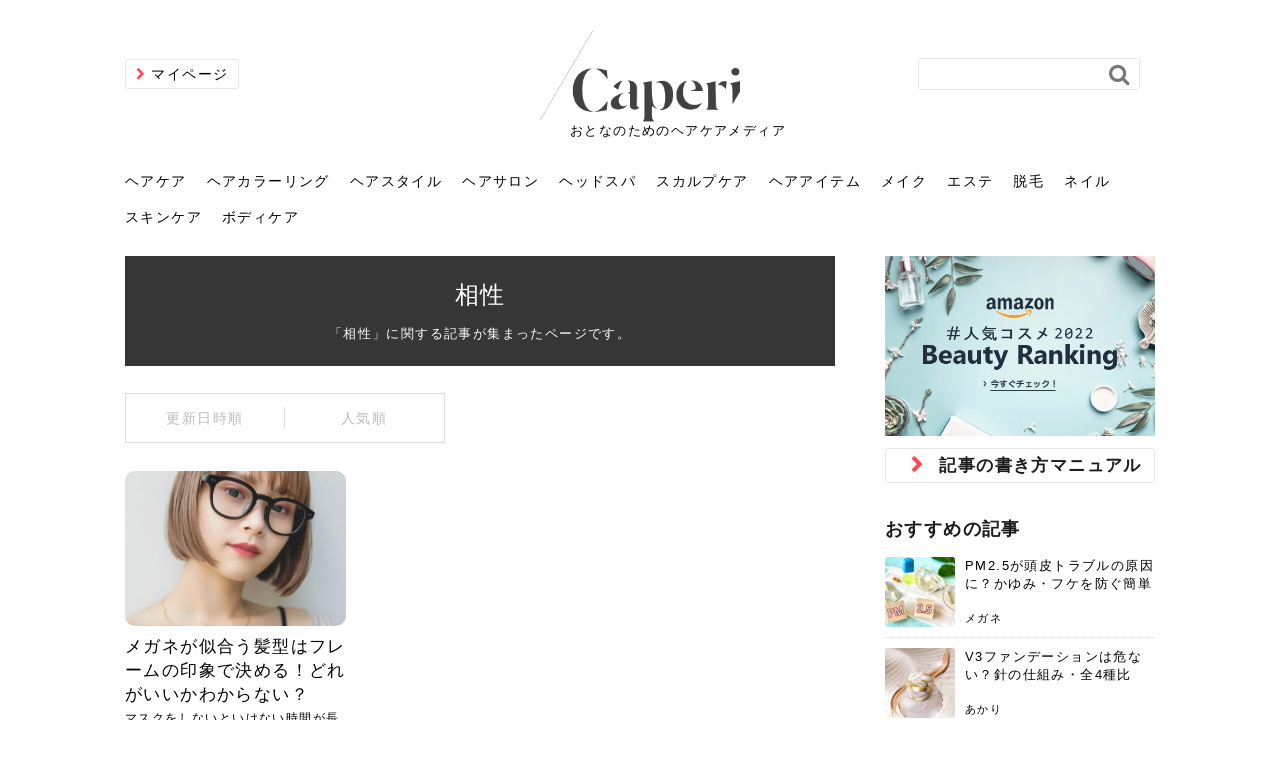

--- FILE ---
content_type: text/html; charset=utf-8
request_url: https://caperi.jp/tags/%E7%9B%B8%E6%80%A7
body_size: 13907
content:
<!DOCTYPE html>









<html>
  <head>
    <!-- headタグ内の上部に挿入されます -->

    <meta charset="UTF-8">
    <title>相性 - Caperi [カペリ]｜髪のこと、知って伝えて楽しめる。</title>
    <link rel="stylesheet" href="//cdn.jsdelivr.net/fontawesome/4.7.0/css/font-awesome.min.css">
    <link rel="stylesheet" media="screen" href="https://cdn.clipkit.co/clipkit/stylesheets/application-1.0.css">
    
    
    <link rel="stylesheet" media="screen" href="https://cdn.clipkit.co/tenants/877/resources/assets/000/000/013/original/desktop_style.css?1618452106">
    
    
　　<script data-ad-client="ca-pub-3872964927927304" async src="https://pagead2.googlesyndication.com/pagead/js/adsbygoogle.js"></script>
    
    
    <script src="https://cdn.clipkit.co/clipkit/javascripts/default-1.0.js"></script>
    <script src="https://cdn.clipkit.co/tenants/877/resources/assets/000/000/016/original/backtop.js?1595296709"></script>
    
    <link href="https://cdn.clipkit.co/tenants/877/sites/favicons/000/000/001/square/52984eda-a4e7-4b47-a8c9-23ccc917d16e.png?1595297275" rel="shortcut icon" type="image/vnd.microsoft.icon">
    <link rel="apple-touch-icon" href="https://cdn.clipkit.co/tenants/877/sites/touch_icons/000/000/001/square/2c5c4f70-19c3-4077-8502-98d27643310c.png?1595297275">
    
  <link rel="canonical" href="https://caperi.jp/tags/%E7%9B%B8%E6%80%A7">
  <meta name="description" content="">
  <meta name="twitter:card" content="summary_large_image">
  <meta name="twitter:domain" content="caperi.jp">
  <meta name="twitter:title" content="相性 - Caperi [カペリ]｜髪のこと、知って伝えて楽しめる。">
  <meta name="twitter:image" content="https://cdn.clipkit.co/clipkit/images/medium/missing.png">
  <meta name="twitter:description" content="">
  <meta property="og:site_name" content="Caperi [カペリ]｜髪のこと、知って伝えて楽しめる。">
  <meta property="og:title" content="相性">
  <meta property="og:description" content="">
  <meta property="og:type" content="website">
  <meta property="og:url" content="https://caperi.jp/tags/%E7%9B%B8%E6%80%A7">
  <meta property="og:image" content="https://cdn.clipkit.co/clipkit/images/large/missing.png">

    <!-- headタグ内の下部に挿入されます -->

    <script type="text/javascript" src="https://js.crossees.com/csslp.js" async></script>
  <meta name="csrf-param" content="authenticity_token" />
<meta name="csrf-token" content="zcY2yHlRU5A7cTQnKeLgldvvPvjJWc5RrUPYfQQHqDAQX8mwu-1JUO0wCine3xWzJ2WTO_36FSN3noCFdFngGw" /><script>window.routing_root_path = '';
window.site_name = 'media';
I18n.defaultLocale = 'ja';
I18n.locale = 'ja';</script></head>

  <body class="device-desktop">
  <!-- bodyタグ内の上部に挿入されます -->

  
  <header>
    <div class="inner">
    
        
        <div class="mypage">
            <a href="/mypage">マイページ</a>
        </div>
    
        
        <div class="search-form">
            <form action="/search" role="search" class="navbar-form navbar-left navbar-input-group">
                <div class="form_area clearfix">
                    <input type="text" id="keyword-search" name="q" value="">
                    <button type="submit">
                        <span class="fa fa-search text-muted"></span>
                    </button>
                </div>
            </form>
        </div>
        
        
        <div class="logo_area">
        
            <p class="logo"><a href="https://caperi.jp/"><img src="https://cdn.clipkit.co/tenants/877/resources/assets/000/000/035/original/caperi_logo.png?1601277739" alt="Caperi [カペリ]｜髪のこと、知って伝えて楽しめる。" /></a></p>
            <p style="color: #000;/* margin: 50px; */margin-left: 30px;font-size: small;white-space: nowrap;">おとなのためのヘアケアメディア</p>           
        
        </div>
        
    </div>
</header>


<nav id="gnav">
    
    <ul class="clearfix">
        
        <li>
            <a href="https://caperi.jp/haircare">ヘアケア</a>
            
            
            <div class="cat_nav clearfix">
                
                
                <div class="child">
                
                    <ul>
                        <li class="parent"><a href="https://caperi.jp/haircare">ヘアケア</a></li>
                        
                    </ul>
                </div>
                
                
                <div class="article">
                
                    <ul class="clearfix">
                    
                        <li>
                            <a href="https://caperi.jp/haircare/2968">
                            <div class="img" style="background-image: url('https://cdn.clipkit.co/tenants/877/articles/images/000/003/782/medium/82e335dc-4bf4-4475-8515-8715605a3449.jpg?1763703081');"></div>
                            <div class="data">
                                <p class="title">ドライヤーは低温で乾かすのが正解？熱ダメージを防ぐメリ...</p>
                                <p class="description">お風呂上がり、早く髪を乾かしたいからといって、ドライヤーの熱風を至近距離で...</p>
                                <p class="name">メガネ</p>
                            </div>
                            </a>
                        </li>
                    
                        <li>
                            <a href="https://caperi.jp/haircare/2963">
                            <div class="img" style="background-image: url('https://cdn.clipkit.co/tenants/877/articles/images/000/003/746/medium/1bdf5b16-36d7-4250-a06a-37176ba9b9f1.jpg?1763023546');"></div>
                            <div class="data">
                                <p class="title">なぜ美容師は「夜のヘアオイル」を勧める？髪の摩擦ダメー...</p>
                                <p class="description">「寝る前にヘアオイルをつけると、枕がベタベタになりそう」という不安から、お...</p>
                                <p class="name">さくら</p>
                            </div>
                            </a>
                        </li>
                    
                        <li>
                            <a href="https://caperi.jp/haircare/2960">
                            <div class="img" style="background-image: url('https://cdn.clipkit.co/tenants/877/articles/images/000/003/743/medium/b819e4f1-f21d-4dbb-b106-53710bfb26cc.jpg?1762937052');"></div>
                            <div class="data">
                                <p class="title">美容室帰りの髪はなぜサラサラ？秘密は「洗い方」と「乾か...</p>
                                <p class="description">美容室でシャンプーとブローをしてもらった後の、指通りがなめらかで、驚くほど...</p>
                                <p class="name">さくら</p>
                            </div>
                            </a>
                        </li>
                    
                    </ul>
                    <p class="more"><a href="https://caperi.jp/haircare">もっと見る</a></p>
                </div>
                
            </div>
            
        </li>
        
        <li>
            <a href="https://caperi.jp/haircolor">ヘアカラーリング</a>
            
            
            <div class="cat_nav clearfix">
                
                
                <div class="child">
                
                    <ul>
                        <li class="parent"><a href="https://caperi.jp/haircolor">ヘアカラーリング</a></li>
                        
                    </ul>
                </div>
                
                
                <div class="article">
                
                    <ul class="clearfix">
                    
                        <li>
                            <a href="https://caperi.jp/haircolor/2961">
                            <div class="img" style="background-image: url('https://cdn.clipkit.co/tenants/877/articles/images/000/003/744/medium/3c47c398-4bcd-4b4b-a350-384950c94b5b.jpg?1762938847');"></div>
                            <div class="data">
                                <p class="title">肌に合う髪色、どう見つける？「イエベ」「ブルベ」診断と...</p>
                                <p class="description">美容室で素敵なヘアカラーに染めてもらったのに、家に帰って鏡を見たら、「なん...</p>
                                <p class="name">かえで</p>
                            </div>
                            </a>
                        </li>
                    
                        <li>
                            <a href="https://caperi.jp/haircolor/2903">
                            <div class="img" style="background-image: url('https://cdn.clipkit.co/tenants/877/articles/images/000/003/608/medium/49f2c7bb-dcc9-4c7e-9484-4b1763dd9557.jpg?1756023421');"></div>
                            <div class="data">
                                <p class="title">【白髪ぼかしの悩み】伸びてきた生え際、どうする？美容院...</p>
                                <p class="description">白髪を「隠す」のではなく、ハイライトなどで「ぼかして活かす」といった新しい...</p>
                                <p class="name">さくら</p>
                            </div>
                            </a>
                        </li>
                    
                        <li>
                            <a href="https://caperi.jp/haircolor/2758">
                            <div class="img" style="background-image: url('https://cdn.clipkit.co/tenants/877/articles/images/000/003/166/medium/ffdbffb6-b0ca-410a-92da-109eeef0b6e9.jpg?1745915997');"></div>
                            <div class="data">
                                <p class="title">40代の女性のおすすめの白髪染めで使える髪色は？カバー...</p>
                                <p class="description">「白髪染めはしたいけど、どんな髪色が似合うんだろう？」40代を迎えると、そ...</p>
                                <p class="name">かえで</p>
                            </div>
                            </a>
                        </li>
                    
                    </ul>
                    <p class="more"><a href="https://caperi.jp/haircolor">もっと見る</a></p>
                </div>
                
            </div>
            
        </li>
        
        <li>
            <a href="https://caperi.jp/hairstyle">ヘアスタイル</a>
            
            
            <div class="cat_nav clearfix">
                
                
                <div class="child">
                
                    <ul>
                        <li class="parent"><a href="https://caperi.jp/hairstyle">ヘアスタイル</a></li>
                        
                    </ul>
                </div>
                
                
                <div class="article">
                
                    <ul class="clearfix">
                    
                        <li>
                            <a href="https://caperi.jp/hairstyle/2957">
                            <div class="img" style="background-image: url('https://cdn.clipkit.co/tenants/877/articles/images/000/003/684/medium/9d69d768-45c0-4e49-977d-daf17730d1e1.jpg?1760778143');"></div>
                            <div class="data">
                                <p class="title">キャップ×まとめ髪の正解。顔周りと結ぶ位置で決まる、大...</p>
                                <p class="description">日差し対策や、コーディネートのアクセントとして便利なキャップは、髪の長い女...</p>
                                <p class="name">さくら</p>
                            </div>
                            </a>
                        </li>
                    
                        <li>
                            <a href="https://caperi.jp/hairstyle/2938">
                            <div class="img" style="background-image: url('https://cdn.clipkit.co/tenants/877/articles/images/000/003/649/medium/13c33544-5363-4420-a580-e57a8d5222c8.jpg?1758356565');"></div>
                            <div class="data">
                                <p class="title">前髪が崩れないスプレーのやり方｜パリパリにならない、自...</p>
                                <p class="description">朝にこだわって時間をかけてセットしたのに、湿気や汗で、お昼にはもう崩れたと...</p>
                                <p class="name">メガネ</p>
                            </div>
                            </a>
                        </li>
                    
                        <li>
                            <a href="https://caperi.jp/hairstyle/2907">
                            <div class="img" style="background-image: url('https://cdn.clipkit.co/tenants/877/articles/images/000/003/613/medium/a34f930a-7abf-4352-9e22-1620f5ecb69e.jpg?1756279699');"></div>
                            <div class="data">
                                <p class="title">大人のピクシーカット入門｜自分に「似合わせる」コツと、...</p>
                                <p class="description">ばっさりと髪を切って、思い切ったイメージチェンジを考えているなら、「ピクシ...</p>
                                <p class="name">さくら</p>
                            </div>
                            </a>
                        </li>
                    
                    </ul>
                    <p class="more"><a href="https://caperi.jp/hairstyle">もっと見る</a></p>
                </div>
                
            </div>
            
        </li>
        
        <li>
            <a href="https://caperi.jp/hairsalon">ヘアサロン</a>
            
            
            <div class="cat_nav clearfix">
                
                
                <div class="child">
                
                    <ul>
                        <li class="parent"><a href="https://caperi.jp/hairsalon">ヘアサロン</a></li>
                        
                    </ul>
                </div>
                
                
                <div class="article">
                
                    <ul class="clearfix">
                    
                        <li>
                            <a href="https://caperi.jp/hairsalon/2965">
                            <div class="img" style="background-image: url('https://cdn.clipkit.co/tenants/877/articles/images/000/003/777/medium/5983b339-a7ba-4e96-a12c-c69017a97662.jpg?1763543658');"></div>
                            <div class="data">
                                <p class="title">美容室に行くのが恥ずかしい？髪質の変化に気づいた時こそ...</p>
                                <p class="description">しばらく美容室に行けていないし、そろそろ髪型を変えて気分転換したいと思って...</p>
                                <p class="name">メガネ</p>
                            </div>
                            </a>
                        </li>
                    
                        <li>
                            <a href="https://caperi.jp/hairsalon/2706">
                            <div class="img" style="background-image: url('https://cdn.clipkit.co/tenants/877/articles/images/000/003/050/medium/e19f096c-9a77-4a85-8339-0923bd95a882.jpg?1742301869');"></div>
                            <div class="data">
                                <p class="title">お気に入りのお店が倒産した後の美容室の探し方！失敗しに...</p>
                                <p class="description">美容室を倒産する数が増えているというニュースがありました。もともと美容室の...</p>
                                <p class="name">かえで</p>
                            </div>
                            </a>
                        </li>
                    
                        <li>
                            <a href="https://caperi.jp/hairsalon/2564">
                            <div class="img" style="background-image: url('https://cdn.clipkit.co/tenants/877/articles/images/000/002/598/medium/23c478b6-c64e-4b9c-b81b-9bdc1b9807b6.jpg?1707642247');"></div>
                            <div class="data">
                                <p class="title">前髪を薄くするための美容院の頼み方とは？失敗しないため...</p>
                                <p class="description">前髪は薄くしたほうが今風でおしゃれだと思っている人は、前髪を早く変えたいと...</p>
                                <p class="name">かえで</p>
                            </div>
                            </a>
                        </li>
                    
                    </ul>
                    <p class="more"><a href="https://caperi.jp/hairsalon">もっと見る</a></p>
                </div>
                
            </div>
            
        </li>
        
        <li>
            <a href="https://caperi.jp/headspa">ヘッドスパ</a>
            
            
            <div class="cat_nav clearfix">
                
                
                <div class="child">
                
                    <ul>
                        <li class="parent"><a href="https://caperi.jp/headspa">ヘッドスパ</a></li>
                        
                    </ul>
                </div>
                
                
                <div class="article">
                
                    <ul class="clearfix">
                    
                        <li>
                            <a href="https://caperi.jp/headspa/2538">
                            <div class="img" style="background-image: url('https://cdn.clipkit.co/tenants/877/articles/images/000/002/572/medium/691e3463-c3bf-4adc-893f-d50d9e380e75.jpg?1702616678');"></div>
                            <div class="data">
                                <p class="title">ヘッドスパの落とし穴！知らないと損する真実</p>
                                <p class="description">ヘッドスパは、頭皮の汚れを落として血行を促進し、リラックス効果や美髪効果が...</p>
                                <p class="name">さろめ</p>
                            </div>
                            </a>
                        </li>
                    
                        <li>
                            <a href="https://caperi.jp/headspa/1699">
                            <div class="img" style="background-image: url('https://cdn.clipkit.co/tenants/877/articles/images/000/001/718/medium/f66c4d84-7f79-4efa-bd04-685951aa3f9a.jpg?1632877069');"></div>
                            <div class="data">
                                <p class="title">頭皮を刺激してお顔のリフトアップ♪毎日こつこつカンタン小顔☆</p>
                                <p class="description">毎日のちょっとした習慣で小顔は作れる！頭のこりをほぐしてフェイスラインのリ...</p>
                                <p class="name">chicca</p>
                            </div>
                            </a>
                        </li>
                    
                        <li>
                            <a href="https://caperi.jp/headspa/1495">
                            <div class="img" style="background-image: url('https://cdn.clipkit.co/tenants/877/item_images/images/000/021/556/medium/be05da82-f25f-4622-bbfd-99436a5b7389.jpg?1626243630');"></div>
                            <div class="data">
                                <p class="title">ヘッドスパで頭皮をケアしよう！ヘッドスパの効果とおすすめの人</p>
                                <p class="description">普段目に見えない頭皮ですが、何のケアもせずに放っておくとダメージが蓄積して...</p>
                                <p class="name">yukarin</p>
                            </div>
                            </a>
                        </li>
                    
                    </ul>
                    <p class="more"><a href="https://caperi.jp/headspa">もっと見る</a></p>
                </div>
                
            </div>
            
        </li>
        
        <li>
            <a href="https://caperi.jp/scalpcare">スカルプケア</a>
            
            
            <div class="cat_nav clearfix">
                
                
                <div class="child">
                
                    <ul>
                        <li class="parent"><a href="https://caperi.jp/scalpcare">スカルプケア</a></li>
                        
                    </ul>
                </div>
                
                
                <div class="article">
                
                    <ul class="clearfix">
                    
                        <li>
                            <a href="https://caperi.jp/scalpcare/2967">
                            <div class="img" style="background-image: url('https://cdn.clipkit.co/tenants/877/articles/images/000/003/780/medium/fc8e50f1-6a95-428c-a0f1-9182dd1b4c69.jpg?1763625422');"></div>
                            <div class="data">
                                <p class="title">頭皮がザラザラする正体は？角栓を取る癖のリスクと、自宅...</p>
                                <p class="description">ふと頭皮に触れたとき、指先に砂のようなザラザラした感触を覚えた経験はありま...</p>
                                <p class="name">かえで</p>
                            </div>
                            </a>
                        </li>
                    
                        <li>
                            <a href="https://caperi.jp/scalpcare/2966">
                            <div class="img" style="background-image: url('https://cdn.clipkit.co/tenants/877/articles/images/000/003/778/medium/f652b439-d1a4-43ce-862c-789b38b9f23b.jpg?1763622169');"></div>
                            <div class="data">
                                <p class="title">髪を引っ張ると痛いのはなぜ？頭皮神経痛などの原因と、抜...</p>
                                <p class="description">髪をポニーテールに結んだ時や、無造作にかきあげた瞬間、頭皮に「ピリッ」とし...</p>
                                <p class="name">さくら</p>
                            </div>
                            </a>
                        </li>
                    
                        <li>
                            <a href="https://caperi.jp/scalpcare/2962">
                            <div class="img" style="background-image: url('https://cdn.clipkit.co/tenants/877/articles/images/000/003/745/medium/2cb084b2-187a-4c8d-8d09-d590a5a11e46.jpg?1763021187');"></div>
                            <div class="data">
                                <p class="title">その頭の臭い、加齢臭と違うかも？「ミドル脂臭」の原因と...</p>
                                <p class="description">シャンプーで丁寧に洗っているつもりでも、夕方になると頭皮がベタついて、ふと...</p>
                                <p class="name">メガネ</p>
                            </div>
                            </a>
                        </li>
                    
                    </ul>
                    <p class="more"><a href="https://caperi.jp/scalpcare">もっと見る</a></p>
                </div>
                
            </div>
            
        </li>
        
        <li>
            <a href="https://caperi.jp/item">ヘアアイテム</a>
            
            
            <div class="cat_nav clearfix">
                
                
                <div class="child">
                
                    <ul>
                        <li class="parent"><a href="https://caperi.jp/item">ヘアアイテム</a></li>
                        
                    </ul>
                </div>
                
                
                <div class="article">
                
                    <ul class="clearfix">
                    
                        <li>
                            <a href="https://caperi.jp/item/2964">
                            <div class="img" style="background-image: url('https://cdn.clipkit.co/tenants/877/articles/images/000/003/776/medium/db91480c-8204-48b4-abe2-03c86be7fae4.jpg?1763541431');"></div>
                            <div class="data">
                                <p class="title">自分へのご褒美にも、友人へのギフトにも！「クリスマスシ...</p>
                                <p class="description">「今年一年、頑張った自分になにかご褒美をあげたい」「仲の良い友人に、負担に...</p>
                                <p class="name">かえで</p>
                            </div>
                            </a>
                        </li>
                    
                        <li>
                            <a href="https://caperi.jp/item/2959">
                            <div class="img" style="background-image: url('https://cdn.clipkit.co/tenants/877/articles/images/000/003/711/medium/1107b78c-6415-4040-bd9a-358776b70a05.jpg?1761126122');"></div>
                            <div class="data">
                                <p class="title">木製の櫛はなぜ髪に良い？静電気を防ぎ、ツヤ髪を育む理由...</p>
                                <p class="description">毎日、何気なく行っている髪をとかしている時に使う櫛が、じつは静電気や摩擦で...</p>
                                <p class="name">かえで</p>
                            </div>
                            </a>
                        </li>
                    
                        <li>
                            <a href="https://caperi.jp/item/2956">
                            <div class="img" style="background-image: url('https://cdn.clipkit.co/tenants/877/articles/images/000/003/683/medium/1cd32b0a-a546-4f91-a8a3-dde2efe28735.png?1760774742');"></div>
                            <div class="data">
                                <p class="title">敏感肌のシャンプー選び。「カウブランド無添加」のやさし...</p>
                                <p class="description">頭皮のかゆみ、フケ、繰り返す肌荒れといったデリケートな頭皮の悩みを抱える方...</p>
                                <p class="name">かえで</p>
                            </div>
                            </a>
                        </li>
                    
                    </ul>
                    <p class="more"><a href="https://caperi.jp/item">もっと見る</a></p>
                </div>
                
            </div>
            
        </li>
        
        <li>
            <a href="https://caperi.jp/makeup">メイク</a>
            
            
            <div class="cat_nav clearfix">
                
                
                <div class="child">
                
                    <ul>
                        <li class="parent"><a href="https://caperi.jp/makeup">メイク</a></li>
                        
                    </ul>
                </div>
                
                
                <div class="article">
                
                    <ul class="clearfix">
                    
                        <li>
                            <a href="https://caperi.jp/makeup/2952">
                            <div class="img" style="background-image: url('https://cdn.clipkit.co/tenants/877/articles/images/000/003/677/medium/b079c5be-b0e3-4cb3-a84a-228a566a1fb3.jpg?1760601747');"></div>
                            <div class="data">
                                <p class="title">ミニマリストのメイク術｜少ないアイテムで「自分らしい美...</p>
                                <p class="description">「たくさんのコスメを持っているのに、実際に使っているのはいつも同じものばか...</p>
                                <p class="name">あおい</p>
                            </div>
                            </a>
                        </li>
                    
                        <li>
                            <a href="https://caperi.jp/makeup/2942">
                            <div class="img" style="background-image: url('https://cdn.clipkit.co/tenants/877/articles/images/000/003/654/medium/72456610-82fe-4ce0-bb42-eef837f40b36.png?1759911038');"></div>
                            <div class="data">
                                <p class="title">V3ファンデーションは危ない？針の仕組み・全4種比較・...</p>
                                <p class="description">メイクをしている時間も、スキンケアの時間に変えるという発想から生まれたのが...</p>
                                <p class="name">あかり</p>
                            </div>
                            </a>
                        </li>
                    
                        <li>
                            <a href="https://caperi.jp/makeup/2929">
                            <div class="img" style="background-image: url('https://cdn.clipkit.co/tenants/877/articles/images/000/003/640/medium/2a06873e-02d6-4c23-b9d0-1426da59fda5.jpg?1757989847');"></div>
                            <div class="data">
                                <p class="title">「おしゃれ」と「身だしなみ」は違う。相手に信頼感を与え...</p>
                                <p class="description">新しい環境に臨むとき、多くの人が意識するのが「身だしなみ」です。特にメイク...</p>
                                <p class="name">さな</p>
                            </div>
                            </a>
                        </li>
                    
                    </ul>
                    <p class="more"><a href="https://caperi.jp/makeup">もっと見る</a></p>
                </div>
                
            </div>
            
        </li>
        
        <li>
            <a href="https://caperi.jp/beauty-salon">エステ</a>
            
            
            <div class="cat_nav clearfix">
                
                
                <div class="child">
                
                    <ul>
                        <li class="parent"><a href="https://caperi.jp/beauty-salon">エステ</a></li>
                        
                    </ul>
                </div>
                
                
                <div class="article">
                
                    <ul class="clearfix">
                    
                        <li>
                            <a href="https://caperi.jp/beauty-salon/2946">
                            <div class="img" style="background-image: url('https://cdn.clipkit.co/tenants/877/articles/images/000/003/659/medium/0c9572cb-3197-4cd6-8659-5daf2ad88378.jpg?1760173701');"></div>
                            <div class="data">
                                <p class="title">リンパマッサージと経絡マッサージの違いとは？効果と、自...</p>
                                <p class="description">サロンのメニューを見ていると、「リンパマッサージ」の他に「経絡マッサージ」...</p>
                                <p class="name">あかり</p>
                            </div>
                            </a>
                        </li>
                    
                        <li>
                            <a href="https://caperi.jp/beauty-salon/2945">
                            <div class="img" style="background-image: url('https://cdn.clipkit.co/tenants/877/articles/images/000/003/658/medium/73c19b68-8d4f-43db-bc68-37319586b23e.jpg?1760002479');"></div>
                            <div class="data">
                                <p class="title">エステの勧誘が怖い人へ。断ることは悪くない。自分を守る...</p>
                                <p class="description">「初回限定〇〇円！」そんなお得な体験エステに行ってみたいけど、『押しに弱い...</p>
                                <p class="name">さな</p>
                            </div>
                            </a>
                        </li>
                    
                        <li>
                            <a href="https://caperi.jp/beauty-salon/2923">
                            <div class="img" style="background-image: url('https://cdn.clipkit.co/tenants/877/articles/images/000/003/634/medium/47eccb8e-05e7-4779-8a81-52736eb8678f.jpg?1757750839');"></div>
                            <div class="data">
                                <p class="title">韓国エステ、本場の実力は？人気の定番施術と、美容好きの...</p>
                                <p class="description">コスメや美容医療で、世界のビューティトレンドを牽引する韓国ですが、その魅力...</p>
                                <p class="name">あおい</p>
                            </div>
                            </a>
                        </li>
                    
                    </ul>
                    <p class="more"><a href="https://caperi.jp/beauty-salon">もっと見る</a></p>
                </div>
                
            </div>
            
        </li>
        
        <li>
            <a href="https://caperi.jp/hair-removal">脱毛</a>
            
            
            <div class="cat_nav clearfix">
                
                
                <div class="child">
                
                    <ul>
                        <li class="parent"><a href="https://caperi.jp/hair-removal">脱毛</a></li>
                        
                    </ul>
                </div>
                
                
                <div class="article">
                
                    <ul class="clearfix">
                    
                        <li>
                            <a href="https://caperi.jp/hair-removal/2940">
                            <div class="img" style="background-image: url('https://cdn.clipkit.co/tenants/877/articles/images/000/003/651/medium/b006f3ca-cb36-4515-a63e-2358877066bb.jpg?1759829688');"></div>
                            <div class="data">
                                <p class="title">化粧ノリが変わる「顔脱毛」。4つのメリットと、始める前...</p>
                                <p class="description">顔の産毛をカミソリで剃って、毛抜きで抜くなど、日々の自己処理を手間に感じて...</p>
                                <p class="name">あおい</p>
                            </div>
                            </a>
                        </li>
                    
                        <li>
                            <a href="https://caperi.jp/hair-removal/2922">
                            <div class="img" style="background-image: url('https://cdn.clipkit.co/tenants/877/articles/images/000/003/633/medium/1d19e314-5a55-4a23-80bd-b01f88c92284.jpg?1757750397');"></div>
                            <div class="data">
                                <p class="title">子供の脱毛、日焼け肌はNG？親子で学ぶ、安心・安全なエ...</p>
                                <p class="description">「ムダ毛が気になる」とお子さんが悩んでいる姿を見て、エステ脱毛を検討し始め...</p>
                                <p class="name">あおい</p>
                            </div>
                            </a>
                        </li>
                    
                        <li>
                            <a href="https://caperi.jp/hair-removal/2918">
                            <div class="img" style="background-image: url('https://cdn.clipkit.co/tenants/877/articles/images/000/003/629/medium/d2af23d7-41b1-442e-b0bd-74fd5c96afdb.jpg?1757748815');"></div>
                            <div class="data">
                                <p class="title">「今さら」なんて言わせない。40代のVIO・顔脱毛、賢...</p>
                                <p class="description">40代になって、ふと自分のムダ毛のことが気になり始めたけど、「今から脱毛を...</p>
                                <p class="name">さな</p>
                            </div>
                            </a>
                        </li>
                    
                    </ul>
                    <p class="more"><a href="https://caperi.jp/hair-removal">もっと見る</a></p>
                </div>
                
            </div>
            
        </li>
        
        <li>
            <a href="https://caperi.jp/nail">ネイル</a>
            
            
            <div class="cat_nav clearfix">
                
                
                <div class="child">
                
                    <ul>
                        <li class="parent"><a href="https://caperi.jp/nail">ネイル</a></li>
                        
                    </ul>
                </div>
                
                
                <div class="article">
                
                    <ul class="clearfix">
                    
                        <li>
                            <a href="https://caperi.jp/nail/2949">
                            <div class="img" style="background-image: url('https://cdn.clipkit.co/tenants/877/articles/images/000/003/663/medium/221ef18e-1af7-42f6-8994-9c0d554d7835.jpg?1760432789');"></div>
                            <div class="data">
                                <p class="title">そのネイル、本当に似合ってる？指先をきれいに見えるのは...</p>
                                <p class="description">SNSや雑誌で見かけた素敵なネイルデザインを、いざ自分の爪に試してみたら、...</p>
                                <p class="name">さな</p>
                            </div>
                            </a>
                        </li>
                    
                        <li>
                            <a href="https://caperi.jp/nail/2948">
                            <div class="img" style="background-image: url('https://cdn.clipkit.co/tenants/877/articles/images/000/003/662/medium/81516525-f815-42a8-a12e-3996e48ea812.jpg?1760430801');"></div>
                            <div class="data">
                                <p class="title">オフィスネイルでも「キラキラ」はOK？派手に見えない上...</p>
                                <p class="description">仕事中も、ふとした瞬間に自分の指先を見て、気分が上がるという心ときめく「キ...</p>
                                <p class="name">あおい</p>
                            </div>
                            </a>
                        </li>
                    
                        <li>
                            <a href="https://caperi.jp/nail/2884">
                            <div class="img" style="background-image: url('https://cdn.clipkit.co/tenants/877/articles/images/000/003/582/medium/1ccde27e-0b1f-42bc-865e-01b3c9b15d4f.jpg?1754643148');"></div>
                            <div class="data">
                                <p class="title">べっ甲ネイルの「ぼかし方」はもう迷わない！100均でで...</p>
                                <p class="description">秋冬の定番でありながら、色味を工夫すれば一年中楽しめる、上品でおしゃれな「...</p>
                                <p class="name">あおい</p>
                            </div>
                            </a>
                        </li>
                    
                    </ul>
                    <p class="more"><a href="https://caperi.jp/nail">もっと見る</a></p>
                </div>
                
            </div>
            
        </li>
        
        <li>
            <a href="https://caperi.jp/skin-care">スキンケア</a>
            
            
            <div class="cat_nav clearfix">
                
                
                <div class="child">
                
                    <ul>
                        <li class="parent"><a href="https://caperi.jp/skin-care">スキンケア</a></li>
                        
                    </ul>
                </div>
                
                
                <div class="article">
                
                    <ul class="clearfix">
                    
                        <li>
                            <a href="https://caperi.jp/skin-care/2954">
                            <div class="img" style="background-image: url('https://cdn.clipkit.co/tenants/877/articles/images/000/003/680/medium/e1419489-ab40-4cac-a793-51b1dc7d97e5.jpg?1760688219');"></div>
                            <div class="data">
                                <p class="title">あなたの肌荒れ、ストレスが原因かも。心の不調が肌に出る...</p>
                                <p class="description">あなたにも、「大きな仕事が終わった後、ふと鏡を見ると、ニキビができていた」...</p>
                                <p class="name">ゆい</p>
                            </div>
                            </a>
                        </li>
                    
                        <li>
                            <a href="https://caperi.jp/skin-care/2953">
                            <div class="img" style="background-image: url('https://cdn.clipkit.co/tenants/877/articles/images/000/003/679/medium/2ff9a553-e1c8-4864-839d-a4739dea5def.jpg?1760602857');"></div>
                            <div class="data">
                                <p class="title">味噌汁で美肌に？味噌が肌にいい理由と、効果を高める食べ...</p>
                                <p class="description">毎日の食卓に並ぶ、一杯のお味噌汁は、その何気ない一杯が、実は私たちの肌を健...</p>
                                <p class="name">あかり</p>
                            </div>
                            </a>
                        </li>
                    
                        <li>
                            <a href="https://caperi.jp/skin-care/2951">
                            <div class="img" style="background-image: url('https://cdn.clipkit.co/tenants/877/articles/images/000/003/665/medium/9736bfde-a2da-4326-a626-4d063e4317b6.jpg?1760518998');"></div>
                            <div class="data">
                                <p class="title">化粧水のつけすぎは逆効果？肌が潤う「適量」と、効果を高...</p>
                                <p class="description">良かれと思って続けている「とにかくたっぷりと化粧水をつける習慣」は、もしか...</p>
                                <p class="name">ゆい</p>
                            </div>
                            </a>
                        </li>
                    
                    </ul>
                    <p class="more"><a href="https://caperi.jp/skin-care">もっと見る</a></p>
                </div>
                
            </div>
            
        </li>
        
        <li>
            <a href="https://caperi.jp/body-care">ボディケア</a>
            
            
            <div class="cat_nav clearfix">
                
                
                <div class="child">
                
                    <ul>
                        <li class="parent"><a href="https://caperi.jp/body-care">ボディケア</a></li>
                        
                    </ul>
                </div>
                
                
                <div class="article">
                
                    <ul class="clearfix">
                    
                        <li>
                            <a href="https://caperi.jp/body-care/2934">
                            <div class="img" style="background-image: url('https://cdn.clipkit.co/tenants/877/articles/images/000/003/645/medium/70e9a39c-d530-41d2-9b6b-5905a25b1098.jpg?1758182829');"></div>
                            <div class="data">
                                <p class="title">人の手ならではの痩身効果。オールハンドエステの魅力と、...</p>
                                <p class="description">痩身エステと一言で言っても、最新の機器を使ったものから、昔ながらの手技によ...</p>
                                <p class="name">あかり</p>
                            </div>
                            </a>
                        </li>
                    
                        <li>
                            <a href="https://caperi.jp/body-care/2913">
                            <div class="img" style="background-image: url('https://cdn.clipkit.co/tenants/877/articles/images/000/003/622/medium/c779d436-4dff-4ad8-aaf6-9b9671c5d391.jpg?1756973491');"></div>
                            <div class="data">
                                <p class="title">その医療ダイエット、後悔しませんか？失敗する人の共通点...</p>
                                <p class="description">医師の管理のもと、科学的根拠に基づいて行う「医療ダイエット」は、自己流のダ...</p>
                                <p class="name">さな</p>
                            </div>
                            </a>
                        </li>
                    
                        <li>
                            <a href="https://caperi.jp/body-care/2909">
                            <div class="img" style="background-image: url('https://cdn.clipkit.co/tenants/877/articles/images/000/003/615/medium/b55d554f-b14b-4a85-8a3f-348a487f2d80.jpg?1756806849');"></div>
                            <div class="data">
                                <p class="title">本気の痩身と体質改善に。アーユルヴェーダに基づく「イン...</p>
                                <p class="description">自己流のダイエットではなかなか落ちない、頑固な脂肪やセルライトを、本気で体...</p>
                                <p class="name">さな</p>
                            </div>
                            </a>
                        </li>
                    
                    </ul>
                    <p class="more"><a href="https://caperi.jp/body-care">もっと見る</a></p>
                </div>
                
            </div>
            
        </li>
        
    </ul>
</nav>



    <script>
      function getUrlVars() {
        var vars = [], max = 0, hash = "", array = "";
        var url = window.location.search;
        hash  = url.slice(1).split('&'); max = hash.length;
        for (var i = 0; i < max; i++) {
          array = hash[i].split('='); vars.push(array[0]); vars[array[0]] = array[1];
        }
        return vars;
      }
      var val = getUrlVars();
      if (val['q']) document.getElementById('nav-keyword-search').value = decodeURIComponent(val['q']).replace('+', ' ');
    </script>

    <div id="sb-site">
      


 <!-- 閲覧しているタグページの記事を公開日順に取得 -->


<div id="contents-body" class="clearfix">

    
    <div id="left_column">

        
        <main id="category">

                    
            <section class="category_name">
                <h1>相性</h1>
                <p>「相性」に関する記事が集まったページです。</p>
            </section>

            <div class="g_search_sort">
              <ul>
                <li class="">
                  <a href="https://caperi.jp/tags/%E7%9B%B8%E6%80%A7?sort=t">更新日時順</a>
                </li>
	              <li class="">
                  <a href="https://caperi.jp/tags/%E7%9B%B8%E6%80%A7?sort=p">人気順</a>
                </li>
              </ul>
            </div>

            
            <section class="list-type01">

                
                    <ul class="article_list cleafix">
                        
                        
                        <li class="clearfix">
                            <a href="https://caperi.jp/hairstyle/1774">
                                <div class="article_img" style="background-image: url(https://cdn.clipkit.co/tenants/877/articles/images/000/001/793/medium/e64dea87-743b-40cd-b50e-eade5d81b291.jpg?1635219560);"></div>
                                <h2 class="title">メガネが似合う髪型はフレームの印象で決める！どれがいいかわからない？</h2>
                                <p class="description">マスクをしないといけない時間が長い最近では、目の周りを意識してメガネ...</p>
                                <div class="name">かえで<p class="t_view">975view</p></div>
                            </a>
                        </li>
                        
                        
                    </ul>
                <div class="clearfix paginate text-center"><div class="pull-right num-lines">1 件</div></div>
            </section>
            
    
        </main>
        

    </div>
    

    
    <div id="sidebars">
  
    
    
<div id="resizeimage"></div>

    <script type="text/javascript">
      var lists=[
        '<a href="https://amzn.to/2HfJSu1" target="_blank"><img src="https://cdn.clipkit.co/tenants/877/resources/assets/000/000/100/original/amazon_bnr_2022.png?1666770852" alt="amazon 人気コスメ2022 beauty Ranking" ></a>',
        '<a href="https://amzn.to/37ndKyJ" target="_blank"><img src="https://cdn.clipkit.co/tenants/877/resources/assets/000/000/048/original/amazon_bunner2.png?1608170413" alt="amazon ビューティーストア お得なクーポン" ></a>',
        '<a href="https://amzn.to/37ol64Y" target="_blank"><img src="https://cdn.clipkit.co/tenants/877/resources/assets/000/000/049/original/amazon_bunner3.png?1608170413" alt="amazon ドクターズコスメ" ></a>',
        '<a href="https://medulla.co.jp/" target="_blank"><img src="https://cdn.clipkit.co/tenants/877/resources/assets/000/000/071/original/medulla_banner_04.jpg?1610690313" alt="medulla クリエイティブ3" ></a>',
        '<a href="https://medulla.co.jp/" target="_blank"><img src="https://cdn.clipkit.co/tenants/877/resources/assets/000/000/072/original/medulla_banner_05.png?1610690314" alt="medulla クリエイティブ4" ></a>',
        '<a href="https://medulla.co.jp/" target="_blank"><img src="https://cdn.clipkit.co/tenants/877/resources/assets/000/000/073/original/medulla_banner_06.jpg?1610690314" alt="medulla クリエイティブ5" ></a>',  
        '<a href="https://master-piece.jp/" target="_blank"><img src="https://cdn.clipkit.co/tenants/877/resources/assets/000/000/106/original/mp-s1.jpg?1670400194" alt="マスターピース1" ></a>',
        '<a href="https://master-piece.jp/" target="_blank"><img src="https://cdn.clipkit.co/tenants/877/resources/assets/000/000/107/original/mp-s2.jpg?1670400195" alt="マスターピース2" ></a>',
        '<a href="https://master-piece.jp/" target="_blank"><img src="https://cdn.clipkit.co/tenants/877/resources/assets/000/000/109/original/mp-s4.jpg?1670400195" alt="マスターピース4" ></a>',
        '<a href="https://master-piece.jp/" target="_blank"><img src="https://cdn.clipkit.co/tenants/877/resources/assets/000/000/113/original/mp-s5-2.jpg?1670562596" alt="マスターピース5" ></a>',
        '<a href="https://amzn.to/2WjVakM" target="_blank"><img src="https://cdn.clipkit.co/tenants/877/resources/assets/000/000/050/original/amazon_bunner4.png?1608170413" alt="amazon 実質無料サンプルストア" ></a>'
      ];

      var rNo = Math.floor(Math.random() * lists.length);
      document.getElementById('resizeimage').innerHTML = lists[rNo];
    </script>
  
    
    <div class="manual">
            <a href="https://caperi.jp/manual">記事の書き方マニュアル</a>
    </div>
        

    
    <section>
        <h2 class="ttl mb10">おすすめの記事</h2>

            <ul class="article_list">
                
                
                
            
                    <li class="clearfix">
                        <a href="/scalpcare/2760">
                            <div class="thumb"><img src="https://cdn.clipkit.co/tenants/877/articles/images/000/003/168/square/64021429-a7b3-4028-91e2-e102724c22c6.jpg?1745986512" alt="PM2.5が頭皮トラブルの原因に？かゆみ・フケを防ぐ簡単ケア方法" /></div>
                            <div class="txt">
                                <h3 class="title">PM2.5が頭皮トラブルの原因に？かゆみ・フケを防ぐ簡単ケア方法</h3>
                                <p class="author">メガネ</p>
                            </div>
                        </a>
                    </li>
                    
                
            
                    <li class="clearfix">
                        <a href="/makeup/2942">
                            <div class="thumb"><img src="https://cdn.clipkit.co/tenants/877/articles/images/000/003/654/square/72456610-82fe-4ce0-bb42-eef837f40b36.png?1759911038" alt="V3ファンデーションは危ない？針の仕組み・全4種比較・正規品の買い方まで徹底解説" /></div>
                            <div class="txt">
                                <h3 class="title">V3ファンデーションは危ない？針の仕組み・全4種比較・正規品の買い方まで徹底解説</h3>
                                <p class="author">あかり</p>
                            </div>
                        </a>
                    </li>
                    
                
            
                    <li class="clearfix">
                        <a href="/item/2715">
                            <div class="thumb"><img src="https://cdn.clipkit.co/tenants/877/articles/images/000/003/059/square/4d7ecc07-f2e1-4d79-b671-47726ab65638.jpg?1742563833" alt="無印のトラベル用コードレスストレートヘアアイロンで前髪のセットは可能？" /></div>
                            <div class="txt">
                                <h3 class="title">無印のトラベル用コードレスストレートヘアアイロンで前髪のセットは可能？</h3>
                                <p class="author">さくら</p>
                            </div>
                        </a>
                    </li>
                    
                
            
                    <li class="clearfix">
                        <a href="/item/2718">
                            <div class="thumb"><img src="https://cdn.clipkit.co/tenants/877/articles/images/000/003/063/square/fde607d3-89cd-4c6e-b9ba-cffb2762ac6d.jpg?1742893593" alt="シャンプーを選ぶ時の成分表の見方の注意点！医薬部外品の違い" /></div>
                            <div class="txt">
                                <h3 class="title">シャンプーを選ぶ時の成分表の見方の注意点！医薬部外品の違い</h3>
                                <p class="author">メガネ</p>
                            </div>
                        </a>
                    </li>
                    
                
            
                    <li class="clearfix">
                        <a href="/scalpcare/2935">
                            <div class="thumb"><img src="https://cdn.clipkit.co/tenants/877/articles/images/000/003/646/square/55bdfed4-6db0-4d9e-9d9d-53dbb4eb552e.jpg?1758184798" alt="白髪を見つけたら切ったほうがいい！頭皮を傷つけずに、気になる白髪を処理する方法" /></div>
                            <div class="txt">
                                <h3 class="title">白髪を見つけたら切ったほうがいい！頭皮を傷つけずに、気になる白髪を処理する方法</h3>
                                <p class="author">メガネ</p>
                            </div>
                        </a>
                    </li>
                    
                
                
            </ul>
            <div class="more"><a href="/recommend">もっと見る</a></div>
    </section>
    
    

    
    
    <section>
        <h2 class="ttl mb10">週間ランキング（総合）</h2>
        <ul class="article_list">
          
          
          
            <li class="clearfix">
              <a href="/haircolor/569">
                <div class="thumb">
                  <span>1</span>
                  <img src="https://cdn.clipkit.co/tenants/877/articles/images/000/000/581/square/35015906-62c7-48da-b1f4-2d049c5a92b9.jpg?1605080022" alt="お悩み別！「地毛に戻したい…」のご相談に答えます☆" />
                </div>
                <div class="txt">
                  <h3 class="title">お悩み別！「地毛に戻したい…」のご相談に答えます☆</h3>
                  <p class="author">渡辺真一</p>
                </div>
              </a>
            </li>
          
            <li class="clearfix">
              <a href="/haircolor/996">
                <div class="thumb">
                  <span>2</span>
                  <img src="https://cdn.clipkit.co/tenants/877/articles/images/000/001/014/square/8085ad45-2c51-447b-b530-09f62fb876ea.jpg?1613540098" alt="裾カラーをセルフで染める簡単なやり方まとめ！個性を出すなら今！" />
                </div>
                <div class="txt">
                  <h3 class="title">裾カラーをセルフで染める簡単なやり方まとめ！個性を出すなら今！</h3>
                  <p class="author">かえで</p>
                </div>
              </a>
            </li>
          
            <li class="clearfix">
              <a href="/hairstyle/2527">
                <div class="thumb">
                  <span>3</span>
                  <img src="https://cdn.clipkit.co/tenants/877/articles/images/000/002/561/square/e270ef6d-5295-4f06-957c-99c8b923cb69.jpg?1702188772" alt="ストレートアイロンを使うと静電気に悩む人が続出…その理由と簡単な対策" />
                </div>
                <div class="txt">
                  <h3 class="title">ストレートアイロンを使うと静電気に悩む人が続出…その理由と簡単な対策</h3>
                  <p class="author">メガネ</p>
                </div>
              </a>
            </li>
          
            <li class="clearfix">
              <a href="/hairstyle/966">
                <div class="thumb">
                  <span>4</span>
                  <img src="https://cdn.clipkit.co/tenants/877/articles/images/000/000/984/square/0c3147c0-849b-4ccd-8127-af89b22726f4.jpg?1613196278" alt="前下がりロブは大人の女性が挑戦しやすい？アレンジや似合わせ術を公開" />
                </div>
                <div class="txt">
                  <h3 class="title">前下がりロブは大人の女性が挑戦しやすい？アレンジや似合わせ術を公開</h3>
                  <p class="author">メガネ</p>
                </div>
              </a>
            </li>
          
            <li class="clearfix">
              <a href="/scalpcare/2541">
                <div class="thumb">
                  <span>5</span>
                  <img src="https://cdn.clipkit.co/tenants/877/articles/images/000/002/575/square/00e76aa3-e4e4-44c2-94d5-a56874972456.jpg?1704355588" alt="髪に艶出しスプレーの唯一のデメリット知ってる？正しい使い方ができないとヤバい…" />
                </div>
                <div class="txt">
                  <h3 class="title">髪に艶出しスプレーの唯一のデメリット知ってる？正しい使い方ができないとヤバい…</h3>
                  <p class="author">かえで</p>
                </div>
              </a>
            </li>
          
          
        </ul>
        <div class="more"><a href="/ranking">もっと見る</a></div>
    </section>
    
    
    


    
    <section>
        <h2 class="ttl mb10">人気のキーワード</h2>
            <ul class="tag_list clearfix">
                
                
                    
                        <li><a href="/tags/%E3%82%A8%E3%82%B9%E3%83%86">エステ (18)</a></li>
                    
                        <li><a href="/tags/%E3%82%B9%E3%82%AD%E3%83%B3%E3%82%B1%E3%82%A2">スキンケア (20)</a></li>
                    
                        <li><a href="/tags/%E7%BE%8E%E5%AE%B9%E5%8C%BB%E7%99%82">美容医療 (11)</a></li>
                    
                        <li><a href="/tags/%E3%83%8D%E3%82%A4%E3%83%AB">ネイル (15)</a></li>
                    
                        <li><a href="/tags/%E9%81%B8%E3%81%B3%E6%96%B9">選び方 (129)</a></li>
                    
                        <li><a href="/tags/%E3%82%84%E3%82%8A%E6%96%B9">やり方 (105)</a></li>
                    
                        <li><a href="/tags/%E3%82%B9%E3%82%AB%E3%83%AB%E3%83%97%E3%82%B1%E3%82%A2">スカルプケア (227)</a></li>
                    
                        <li><a href="/tags/%E3%83%87%E3%82%B6%E3%82%A4%E3%83%B3">デザイン (4)</a></li>
                    
                        <li><a href="/tags/%E6%B3%A8%E6%84%8F%E7%82%B9">注意点 (21)</a></li>
                    
                        <li><a href="/tags/%E3%82%A4%E3%83%B3%E3%83%8A%E3%83%BC%E3%82%B1%E3%82%A2">インナーケア (12)</a></li>
                    
                        <li><a href="/tags/%E8%84%B1%E6%AF%9B">脱毛 (13)</a></li>
                    
                        <li><a href="/tags/%E7%89%B9%E5%BE%B4">特徴 (37)</a></li>
                    
                        <li><a href="/tags/%E6%82%A9%E3%81%BF">悩み (25)</a></li>
                    
                        <li><a href="/tags/%E6%AF%94%E8%BC%83">比較 (5)</a></li>
                    
                        <li><a href="/tags/%E3%82%B7%E3%83%A3%E3%83%B3%E3%83%97%E3%83%BC">シャンプー (346)</a></li>
                    
                        <li><a href="/tags/%E3%83%80%E3%82%A4%E3%82%A8%E3%83%83%E3%83%88">ダイエット (7)</a></li>
                    
                        <li><a href="/tags/%E3%83%88%E3%83%AC%E3%83%B3%E3%83%89">トレンド (43)</a></li>
                    
                        <li><a href="/tags/%E3%83%98%E3%82%A2%E3%82%A2%E3%82%A4%E3%83%86%E3%83%A0">ヘアアイテム (336)</a></li>
                    
                        <li><a href="/tags/%E3%83%98%E3%82%A2%E3%82%B1%E3%82%A2">ヘアケア (923)</a></li>
                    
                        <li><a href="/tags/%E3%83%A1%E3%82%A4%E3%82%AF">メイク (11)</a></li>
                    
                
            </ul>
            
            
            
    </section>
    
    
    
    
    <section class="f_writer sd_list_writer">
        <h2 class="ttl mb10">人気のライター</h2>
            <ul class="user_list">
          
          
            <li class="clearfix">
              <a href="https://caperi.jp/authors/66axg">
                <div class="thumb">
                  <span>1</span>
                  <img src="https://cdn.clipkit.co/tenants/877/users/images/000/000/013/avater_lg/7febcfdf-6642-4288-a43d-cdeed7822493.jpg?1598518710" alt="かえで" />
                </div>
                <div class="txt">
                  <h3 class="title">かえで</h3>
                  <p class="description">「ヘアケア商品」や「美容室」について詳しい20代後半のライター。楽しみながら執筆させていただきます！</p>
                </div>
              </a>
            </li>
          
            <li class="clearfix">
              <a href="https://caperi.jp/authors/tUMk4">
                <div class="thumb">
                  <span>2</span>
                  <img src="https://cdn.clipkit.co/tenants/877/users/images/000/000/012/avater_lg/a3ce5637-2877-473e-8f4e-73133b8b253d.png?1598492282" alt="メガネ" />
                </div>
                <div class="txt">
                  <h3 class="title">メガネ</h3>
                  <p class="description">手荒れが原因で美容師を退職。その後はその知識を使って、ライターとして転身したヘアケアオタクです。髪の知識をわかりやすく紹介します！</p>
                </div>
              </a>
            </li>
          
            <li class="clearfix">
              <a href="https://caperi.jp/authors/1EiLU">
                <div class="thumb">
                  <span>3</span>
                  <img src="https://cdn.clipkit.co/tenants/877/users/images/000/000/014/avater_lg/ba42f402-3dd0-44e1-bd8c-2082070c1d23.jpg?1598575870" alt="さくら" />
                </div>
                <div class="txt">
                  <h3 class="title">さくら</h3>
                  <p class="description">日常のストレスで髪が薄くなった女性を応援！自分の経験をもとに、執筆させていただきました。</p>
                </div>
              </a>
            </li>
          
            <li class="clearfix">
              <a href="https://caperi.jp/authors/26Qfm">
                <div class="thumb">
                  <span>4</span>
                  <img src="https://cdn.clipkit.co/tenants/877/users/images/000/000/076/avater_lg/511407e6-80b8-4bd6-b208-12eb4ddfa7e5.jpg?1600321574" alt="あんり。" />
                </div>
                <div class="txt">
                  <h3 class="title">あんり。</h3>
                  <p class="description">ヘアスタイルやヘアケアから自分磨き中♪
髪のオシャレをもっと楽しめるよう、日々勉強＆実践しています♡
役立つ情報をお届けできるように頑張ります！よろしくお願いします。</p>
                </div>
              </a>
            </li>
          
            <li class="clearfix">
              <a href="https://caperi.jp/authors/O2VJF">
                <div class="thumb">
                  <span>5</span>
                  <img src="https://cdn.clipkit.co/tenants/877/users/images/000/000/094/avater_lg/4f3d0073-f54b-413f-a20b-17ef9cc7c1ce.jpg?1603222566" alt="ダリア**" />
                </div>
                <div class="txt">
                  <h3 class="title">ダリア**</h3>
                  <p class="description">美容ケア＆ヘアアレンジが好きな大学生です！
実体験や雑誌、SNSで知った情報を書いていこうと思います。
これからよろしくお願いします(*^^*)♪</p>
                </div>
              </a>
            </li>
          
            </ul>
            <div class="more"><a href="/author">もっと見る</a></div>
    </section>
    
    
    
    <section>
        <h2 class="ttl mb10">お知らせ</h2>

            <ul class="article_list">
                    
                    <li class="clearfix">
                        <a href="https://caperi.jp/how-to-post-instagram_2">
                            <div class="thumb"><img src="https://cdn.clipkit.co/tenants/877/articles/images/000/000/493/large/ace0d38b-5bf1-40a1-a9b0-87cec88fdb44.jpg?1603868048" alt="Instagram引用時の不具合を改修いたしました。" /></div>
                            <div class="txt">
                                <h3 class="title">Instagram引用時の不具合を改修いたしました。</h3>
                                <p class="author">2020.10.28</p>
                            </div>
                        </a>
                    </li>

                    <li class="clearfix">
                        <a href="https://caperi.jp/how-to-post-instagram">
                            <div class="thumb"><img src="https://cdn.clipkit.co/tenants/877/articles/images/000/000/486/large/7931b4f1-4b25-4a96-bf81-3ac1523424da.jpg?1603773258" alt="【不具合情報】Instagramの引用でURLを入れても画像やキャプションが表示されない件" /></div>
                            <div class="txt">
                                <h3 class="title">【不具合情報】Instagramの引用でURLを入れても画像やキャプションが表示されない件</h3>
                                <p class="author">2020.10.27</p>
                            </div>
                        </a>
                    </li>
                    
            </ul>
    </section>
    

</div>

    
</div>


    </div>

    <div id="backtop">
  <a href="#">TOP</a>
</div>

<footer>

<script src="//accaii.com/caperi/script.js" async></script><noscript><img src="//accaii.com/caperi/script?guid=on"></noscript>
    <div class="inner">

        
        <div class="top">
        
            
            <div class="utility clearfix">
            
                
                    <div class="link-list">
                        <ul>
                        <li class="subhead"><a href="https://caperi.jp/haircare">ヘアケア</a></li>
                        
                            
                        </ul>
                    </div>
                
                    <div class="link-list">
                        <ul>
                        <li class="subhead"><a href="https://caperi.jp/haircolor">ヘアカラーリング</a></li>
                        
                            
                        </ul>
                    </div>
                
                    <div class="link-list">
                        <ul>
                        <li class="subhead"><a href="https://caperi.jp/hairstyle">ヘアスタイル</a></li>
                        
                            
                        </ul>
                    </div>
                
                    <div class="link-list">
                        <ul>
                        <li class="subhead"><a href="https://caperi.jp/hairsalon">ヘアサロン</a></li>
                        
                            
                        </ul>
                    </div>
                
                    <div class="link-list">
                        <ul>
                        <li class="subhead"><a href="https://caperi.jp/headspa">ヘッドスパ</a></li>
                        
                            
                        </ul>
                    </div>
                
                    <div class="link-list">
                        <ul>
                        <li class="subhead"><a href="https://caperi.jp/scalpcare">スカルプケア</a></li>
                        
                            
                        </ul>
                    </div>
                
                    <div class="link-list">
                        <ul>
                        <li class="subhead"><a href="https://caperi.jp/item">ヘアアイテム</a></li>
                        
                            
                        </ul>
                    </div>
                
                    <div class="link-list">
                        <ul>
                        <li class="subhead"><a href="https://caperi.jp/makeup">メイク</a></li>
                        
                            
                        </ul>
                    </div>
                
                    <div class="link-list">
                        <ul>
                        <li class="subhead"><a href="https://caperi.jp/beauty-salon">エステ</a></li>
                        
                            
                        </ul>
                    </div>
                
                    <div class="link-list">
                        <ul>
                        <li class="subhead"><a href="https://caperi.jp/hair-removal">脱毛</a></li>
                        
                            
                        </ul>
                    </div>
                
                    <div class="link-list">
                        <ul>
                        <li class="subhead"><a href="https://caperi.jp/nail">ネイル</a></li>
                        
                            
                        </ul>
                    </div>
                
                    <div class="link-list">
                        <ul>
                        <li class="subhead"><a href="https://caperi.jp/skin-care">スキンケア</a></li>
                        
                            
                        </ul>
                    </div>
                
                    <div class="link-list">
                        <ul>
                        <li class="subhead"><a href="https://caperi.jp/body-care">ボディケア</a></li>
                        
                            
                        </ul>
                    </div>
                
                
            </div>
            
            
        </div>
        

        
        <div class="bottom clearfix">
            <div class="logo"><a href="https://caperi.jp/"><img src="https://cdn.clipkit.co/tenants/877/resources/assets/000/000/036/original/caperi_logo_white.png?1601277743" alt="Caperi [カペリ]｜髪のこと、知って伝えて楽しめる。" /></a></div>
            <div class="corporate">
                <ul>
                    <li><a href="https://caperi.jp/about">カペリのこと</a></li>
                    <li><a href="https://dex-media.co.jp/" target="_blank">運営会社</a></li>
                    <li><a href="https://caperi.jp/rules">利用規約</a></li>
                    <li><a href="https://caperi.jp/privacy">プライバシーポリシー</a></li>
                    <li><a href="https://caperi.jp/contact">お問い合わせ</a></li>
                    <li><a href="https://caperi.jp/forms/contact_ad">広告掲載に関するお問い合わせ</a></li>
                    <li><a href="https://caperi.jp/published">カペリでサロンや商品の紹介をしてみませんか？</a></li>
                </ul>
            </div>
            <div class="sns">                            
                     
                <ul>
                  <li>カペリの記事は各種ソーシャルメディアでも配信中。<br>今すぐフォローして最新情報をチェックしよう！</li>
                  <li><a href="https://twitter.com/caperi_mag" target="_blank"><i class="fa fa-twitter"></i></a></li>
                  <li><a href="https://www.instagram.com/caperi_mag/" target="_blank"><i class="fa fa-instagram"></i></a></li>
                </ul>
                
            </div>

        </div>
        
        
    </div>
    
    
    
    <small>
      <span>&copy;</span>2020-2022  Caperi All Rights Reserved.
    </small>
    
</footer>


    <script src="https://cdn.clipkit.co/clipkit/javascripts/application-1.0.js" async></script>
    
  <!-- bodyタグ内の下部に挿入されます -->

  

  <script src="//cdn.clipkit.co/clipkit_assets/beacon-414f23f8ff2b763f9a6861cc093f7ad22529a6ba44cd8cf474410fb416eaa182.js" async="async" id="clipkit-beacon" data-page-type="tag" data-page-id="2055" data-domain="caperi.jp" data-url="/tags/%E7%9B%B8%E6%80%A7" data-href="https://caperi.jp/media/beacon"></script><script async="async" data-label="saas" src="//b.clipkit.co/"></script>

<!--Clipkit(R) v14.23.1-20260121 Copyright (C) 2026 VECTOR Inc.-->

</body>
</html>




--- FILE ---
content_type: text/html; charset=utf-8
request_url: https://www.google.com/recaptcha/api2/aframe
body_size: 268
content:
<!DOCTYPE HTML><html><head><meta http-equiv="content-type" content="text/html; charset=UTF-8"></head><body><script nonce="US-2R9BNzBd14bYNLDzH6Q">/** Anti-fraud and anti-abuse applications only. See google.com/recaptcha */ try{var clients={'sodar':'https://pagead2.googlesyndication.com/pagead/sodar?'};window.addEventListener("message",function(a){try{if(a.source===window.parent){var b=JSON.parse(a.data);var c=clients[b['id']];if(c){var d=document.createElement('img');d.src=c+b['params']+'&rc='+(localStorage.getItem("rc::a")?sessionStorage.getItem("rc::b"):"");window.document.body.appendChild(d);sessionStorage.setItem("rc::e",parseInt(sessionStorage.getItem("rc::e")||0)+1);localStorage.setItem("rc::h",'1769023560234');}}}catch(b){}});window.parent.postMessage("_grecaptcha_ready", "*");}catch(b){}</script></body></html>

--- FILE ---
content_type: text/javascript
request_url: https://accaii.com/init
body_size: 161
content:
typeof window.accaii.init==='function'?window.accaii.init('13cb83f63a63a9a3'):0;

--- FILE ---
content_type: text/javascript; charset=utf-8
request_url: https://accaii.com/caperi/script?ck1=0&xno=13cb83f63a63a9a3&tz=0&scr=1280.720.24&inw=1280&dpr=1&ori=0&tch=0&geo=1&nav=Mozilla%2F5.0%20(Macintosh%3B%20Intel%20Mac%20OS%20X%2010_15_7)%20AppleWebKit%2F537.36%20(KHTML%2C%20like%20Gecko)%20Chrome%2F131.0.0.0%20Safari%2F537.36%3B%20ClaudeBot%2F1.0%3B%20%2Bclaudebot%40anthropic.com)&url=https%3A%2F%2Fcaperi.jp%2Ftags%2F%25E7%259B%25B8%25E6%2580%25A7&ttl=%E7%9B%B8%E6%80%A7%20-%20Caperi%20%5B%E3%82%AB%E3%83%9A%E3%83%AA%5D%EF%BD%9C%E9%AB%AA%E3%81%AE%E3%81%93%E3%81%A8%E3%80%81%E7%9F%A5%E3%81%A3%E3%81%A6%E4%BC%9D%E3%81%88%E3%81%A6%E6%A5%BD%E3%81%97%E3%82%81%E3%82%8B%E3%80%82&if=0&ct=0&wd=0&mile=&ref=&now=1769023559711
body_size: 187
content:
window.accaii.save('fd969664ac47464e.68c747f9.69712847.0.3a.52.3','caperi.jp');
window.accaii.ready(true);